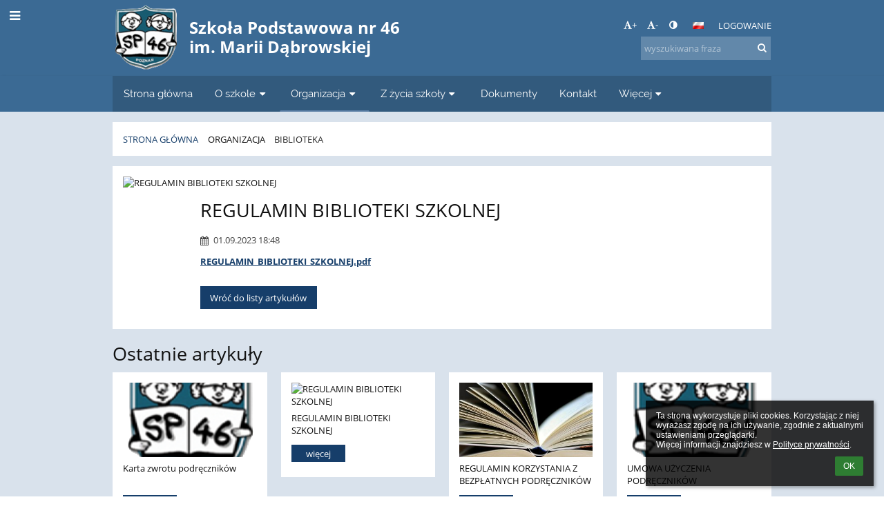

--- FILE ---
content_type: text/html; charset=utf-8
request_url: https://szkolapodstawowanr46poznan.edupage.org/a/biblioteka?eqa=YmlkPWJsb2cyJndpZD1ibG9nMl9CbG9nXzEmYWlkX2Jsb2cyX0Jsb2dfMT01
body_size: 10841
content:
<!DOCTYPE html>		
			<!--[if lte IE 8]>              <html class="ie8 no-js" lang="pl">     <![endif]-->
			<!--[if IE 9]>					<html class="ie9 no-js" lang="pl">     <![endif]-->
			<!--[if (gt IE 9)|!(IE)]><!-->	<html class="not-ie no-js " lang="pl">  <!--<![endif]-->
			<head>				
						<meta http-equiv="content-type" content="text/html; charset=utf-8">
		<link rel="alternate" type="application/rss+xml" title="RSS" href="/rss/news">
		<link rel="shortcut icon" href="/global/pics/favicon.ico">
		<title>Biblioteka | Szkoła Podstawowa nr 46 im. Marii Dąbrowskiej w Poznań, ul. Inowrocławska 19</title>		
										
				<!-- @edupage67  szkolapodstawowanr46poznan-->
				
				<link rel="stylesheet" href="/global/pics/css/font-awesome.min.css?v=2e1ba4">
				<link rel="stylesheet" type="text/css" href="/global/pics/css/jquery-ui-1.12.1.css?v=77ad17" />
				<link rel="stylesheet" type="text/css" href="/global/pics/css/edupageDefault.css?v=58f8af"/>	
											
				<script type="text/javascript" src="/global/pics/js/jquery/jquery-3.7.1.min.js?v=20130325"></script>							
			<script type="text/javascript" src="/global/pics/js/jquery/jquery-migrate-3.5.0.min.js?v=20130325"></script>
							<script type="text/javascript" src="/global/pics/js/jquery/jquery-ui-1.12.1.min.js"></script>					<script type="text/javascript" src="/langs/pics/js/lang_pl.js?v=1a1e28"></script>
					
				<script src="/global/pics/js/edubarUtils.js?v=af3be9" type="text/javascript"></script>	
										
						<meta name="viewport" content="width=device-width" />
		<meta name="referrer" content="origin">
		<link rel="stylesheet" href="/skin/pics/css/layoutDefault.css?v=c791e6"><link rel="stylesheet" href="/elearn/pics/skin/css/blog2.css?v=a8129d" id="cssFor_blog2"><link rel="stylesheet" href="/elearn/pics/skin/css/skin.css?v=5c10d1" id="cssFor_skin"><style type="text/css" id="mainCssStyle">
				</style>
		
		<script type="text/javascript" src="/skin/pics/js/skinResponsiveScripts.js?v=8a5495"></script><link href="/global/pics/gfonts/Open_Sans/font.css?v=609110" type="text/css" rel="stylesheet"/><link href="/global/pics/gfonts/Raleway/font.css?v=b889dc" type="text/css" rel="stylesheet"/><link href="/global/pics/gfonts/Roboto/font.css?v=b9f210" type="text/css" rel="stylesheet"/>		<style type="text/css">
			.g_skincolors .asc-dt th, .g_skincolors .asc-dt th a {
				background-color: #1b497d;
				color: #111111;
			}
			.g_skincolors .asc-dt table tr.rec:nth-child(even) {
				background-color: #ebf4ff;
				color: #111111;
			}
			
			.g_skincolors .asc-dt table tr.rec:nth-child(odd) {
				background-color: #d7e9ff;
				color: #111111;
			}
			.g_skincolors table.asc-timetable caption {
				color: #111111;
			}
		</style>
		<link rel="stylesheet" type="text/css" href="/global/pics/css/asc.css?dummy=409b18"><link rel="stylesheet" type="text/css" href="/agenda/pics/css/agenda.css?dummy=8c075d">		<script type="text/javascript">
		if (!String.prototype.includes) {
			document.write('<script type="text/javascript" src="/asc/pics/old-browser-polyfill.js?dummy=d6dcf3"><'+'/script>');
		}
		var ASC=ASC||{};ASC.req_props={"edupage":"szkolapodstawowanr46poznan","lang":"pl","school_name":"Szkoła Podstawowa nr 46 im. Marii Dąbrowskiej w Poznań, ul. Inowrocławska 19","school_country":"pl","school_state":"","schoolyear_turnover":"08-01","year_auto":2025,"year_auto_date":"2026-01-25",
"custom_turnover":[],"firstDayOfWeek":1,
"weekendDays":[0,
6],"timezone":"Europe/Warsaw","sort_name_col":"LSF",
"dtFormats":{"date":"dd.mm.yy","time":"24"},"jsmodulemode":"bundled","loggedUser":"",
"loggedUserRights":[]};ASC.bundle_v="fcdd35";ASC.edupage="szkolapodstawowanr46poznan";
ASC.server="edupage67";
ASC.school_name="Szkoła Podstawowa nr 46 im. Marii Dąbrowskiej w Poznań, ul. Inowrocławska 19";
ASC.lang="pl";
ASC.school_country="pl";
ASC.schoolyear_turnover="08-01";
ASC.sort_name_col="LSF";
ASC.browser="chrome";
ASC.gsechash="00000000";
ASC.firstDayOfWeek=1;
ASC.rtl=function(ltr, rtl){return ltr;};ASC.timezone_isWeekend_day=function(d) {switch(d){case 0:return true;case 6:return true;}return false;};ASC.timezone_firstDayOfWeek=function(){return 1;};		</script>		
					<script type="text/javascript" src="/global/pics/js/bundles/bundle_main.min.js?dummy=f7fed8"></script>
					<script type="text/javascript">
				$j.holdReady(true);
				ASC.requireAsync('/asc/edurequest.js').then(function(){$j.holdReady(false)});
			</script>
									
			</head>		
			<body id="docbody" class="   " data-isLoginSkin="0" data-m="blog/blog2">
			<div class="topDiv"><div class="edubarMainSkin nowmaxL"><div class="skgd composite sgmain" data-sgid="skin_main" id="skin_main"  data-templateid="skin" data-randid="skin_main-61975">			<ul class="skip-links">
									<li><a href="#skin_FixedHeader_1">Górne menu</a></li>
													<li><a href="#skin_PageContent_1">Zawartość</a></li>
													<li><a href="#skin_Login_1">Logowanie</a></li>
													<li><a href="#skin_LegalInfo_1">Stopka</a></li>
						
			</ul>
			<div class="skgd composite" data-sgid="skin_Div_1" id="skin_Div_1" ><div class="skgd composite" data-sgid="skin_Div_2" id="skin_Div_2" ><div class="skgd composite skgdContainer" data-sgid="skin_Container_1" id="skin_Container_1" ><section class="skgd composite skgdSection visualEdit inlineEditable sgsp" data-sgid="skin_Section_1" id="skin_Section_1" ><ul class="skgd composite fbox responsive" data-sgid="skin_BoxF_1" id="skin_BoxF_1" ><li style="flex:auto 1 1;"  class="compositeInner"><div class="skgd composite" data-sgid="skin_Div_3" id="skin_Div_3" ><a class="skgd composite ihoverable" data-sgid="skin_Link_1" id="skin_Link_1"  href="/"><ul class="skgd composite fbox responsive" data-sgid="skin_BoxF_2" id="skin_BoxF_2" ><li style="flex:auto 0 0;"  class="compositeInner"><img class="skgd skgdLogoImg" data-sgid="skin_Logo_1" id="skin_Logo_1"  src="//cloud-6.edupage.org/cloud?z%3AEbZ8slDe0GkJQ750xttij2aWEdEs%2FXY6N%2FrPF2MOJ27RcWeSslQtIw%2FUSe374wyCii4DDG2%2BlETHbHgQ8HV2BDjnhROMO19OFTmttG3ZHQLe57IS4QM2nZSMMHmo8rxf" alt="Strona domowa" onerror="this.style.display='none'"></li><li style="flex:auto 1 1;"  class="compositeInner"><div class="skgd composite" data-sgid="skin_Div_4" id="skin_Div_4" ><span class="skgd skgdLogoText" data-sgid="skin_LogoText_1" id="skin_LogoText_1" ><span style="font-size:100%;line-height: 120%;display:inline-block;">Szkoła Podstawowa nr 46 <br />
im. Marii Dąbrowskiej</span></span></div></li></ul></a></div></li><li style="flex:200px  1 1;"  class="compositeInner"><div class="skgd composite" data-sgid="skin_Div_5" id="skin_Div_5" ><div class="skgd composite" data-sgid="skin_Div_6" id="skin_Div_6" ><div class="skgd skgdLangChooser" data-sgid="skin_LangChooser_1" id="skin_LangChooser_1" >		
			<a title="Wybór języka: Polski (Polish)" class="selectedLang langChooserMenuBtn" role="button" tabindex="0" data-langs="[{&quot;id&quot;:&quot;pl&quot;,&quot;name&quot;:&quot;Polski (Polish)&quot;,&quot;icon&quot;:&quot;\/langs\/pics\/pl.gif?v=3&quot;,&quot;url&quot;:&quot;\/?lang=pl&quot;},{&quot;id&quot;:&quot;en&quot;,&quot;name&quot;:&quot;English&quot;,&quot;icon&quot;:&quot;\/langs\/pics\/en.gif?v=3&quot;,&quot;url&quot;:&quot;\/?lang=en&quot;},{&quot;id&quot;:&quot;de&quot;,&quot;name&quot;:&quot;Deutsch&quot;,&quot;icon&quot;:&quot;\/langs\/pics\/de.gif?v=3&quot;,&quot;url&quot;:&quot;\/?lang=de&quot;},{&quot;id&quot;:&quot;es&quot;,&quot;name&quot;:&quot;Spanish&quot;,&quot;icon&quot;:&quot;\/langs\/pics\/es.gif?v=3&quot;,&quot;url&quot;:&quot;\/?lang=es&quot;}]">
				<span style="background: url('//static.edupage.org/langs/pics/flags.png?v=830941') -48px -100px no-repeat;">
				</span>
				<span class="skgd-eyes-hidden">Polski (Polish)</span>
			</a>
							<div class="skgdMainFontSizes">
					<a class="skgdChangeFontSize" data-change="1" title="Zwiększ rozmiar tekstu" tabindex="0" role="button"><i class="fa  fa-font" aria-label="Zwiększ rozmiar tekstu"></i>+</a>
					<a class="skgdChangeFontSize" data-change="-1" title="Zmniejsz rozmiar tekstu" tabindex="0" role="button"><i class="fa  fa-font" aria-label="Zmniejsz rozmiar tekstu"></i>-</a>

					<a class="skgdChangeFontSize" data-change="contrast" title="Zwiększenie kontrastu" tabindex="0" role="button"><i class="fa fa-adjust" aria-label="Zwiększenie kontrastu"></i></a>
				</div>
				</div><a class="skgd composite ihoverable" data-sgid="skin_Link_2" id="skin_Link_2"  href="/login/">Logowanie</a></div><div class="skgd skgdSearchbox" data-sgid="skin_Searchbox_1" id="skin_Searchbox_1" >		<form action="//szkolapodstawowanr46poznan.edupage.org/search/" method="get">
			<input type="text" name="q" value="" class="skgdSearchInput" placeholder="wyszukiwana fraza" title="wyszukiwana fraza" aria-label="wyszukiwana fraza"><button type="submit" class="skgdSearchButton" title="Szukaj"><i class="fa fa-fw fa-search" aria-label="Szukaj"></i></button>
				<input type="hidden" name="cx" value="007363575946410195037:6gnn9e1l7ae">
    <input type="hidden" name="cof" value="FORID:11">
    		</form>
		</div></div></li></ul></section></div></div><ul class="skgd composite" data-sgid="skin_BoxV_1" id="skin_BoxV_1" ><li class="compositeInner"><header class="skgd composite skgdFixedHeader fixedRight" data-sgid="skin_FixedHeader_1" id="skin_FixedHeader_1" ><div class="skgd composite skgdContainer" data-sgid="skin_Container_2" id="skin_Container_2" ><section class="skgd composite skgdSection visualEdit inlineEditable sgsp" data-sgid="skin_Section_2" id="skin_Section_2" ><div class="skgd composite" data-sgid="skin_Div_7" id="skin_Div_7" ><a class="skgd composite ihoverable" data-sgid="skin_Link_3" id="skin_Link_3"  href="/"><ul class="skgd composite fbox responsive" data-sgid="skin_BoxF_3" id="skin_BoxF_3" ><li style="flex:auto 0 0;"  class="compositeInner"><img class="skgd skgdLogoImg" data-sgid="skin_Logo_2" id="skin_Logo_2"  src="//cloud-6.edupage.org/cloud?z%3AEbZ8slDe0GkJQ750xttij2aWEdEs%2FXY6N%2FrPF2MOJ27RcWeSslQtIw%2FUSe374wyCii4DDG2%2BlETHbHgQ8HV2BDjnhROMO19OFTmttG3ZHQLe57IS4QM2nZSMMHmo8rxf" alt="Strona domowa" onerror="this.style.display='none'"></li><li style="flex:auto 1 1;"  class="compositeInner"><div class="skgd composite" data-sgid="skin_Div_8" id="skin_Div_8" ><span class="skgd skgdLogoText" data-sgid="skin_LogoText_2" id="skin_LogoText_2" ><span style="font-size:100%;line-height: 120%;display:inline-block;">Szkoła Podstawowa nr 46 <br />
im. Marii Dąbrowskiej</span></span></div></li></ul></a></div><nav class="skgd menub horizontal side-menu-left" data-sgid="skin_MenuB_1" id="skin_MenuB_1" ><div class="skgdMiniMenu"><ul class="level0"><li class="skgdMenuItem skgdTopMenuItem skgdMiniMenuItem"><a class="skgdMenuItemLink skgdMiniMenuLink" aria-label="Pokaż menu" role="button" title="Pokaż menu" tabindex="0"><i class="fa fa-bars fa-fw" aria-hidden="true"></i></a></li></ul></div><a class="skgdSideMenuOpenBtn" aria-label="Pokaż menu" title="Pokaż menu" tabindex="0"  role="button"><i class="fa fa-bars fa-fw" aria-hidden="true"></i></a><ul class="level0 skgdFullMenu"><li class="skgdMenuItem skgdTopMenuItem"><a class="skgdMenuItemLink"  tabindex="0" role="button" href="/?">Strona główna</a></li><li class="skgdMenuItem skgdTopMenuItem hasSubmenu"><a class="skgdMenuItemLink"  tabindex="0" role="button" aria-expanded="false" aria-controls="skin_MenuB_1_sm1" >O szkole<i class="fa fa-caret-down fa-fw" aria-label="This item has submenu" role="img"></i></a><div class="skgdSubmenuDiv skgdSubmenuDiv2" id="skin_MenuB_1_sm1"><div class="submenuContent withImage modCount6"><ul class="level1 modCount6"><li class="skgdSubmenuItem"><a class="skgdSubmenuItemLink withIcon" href="/a/historia-szkoly"><i class="fa fa-caret-right fa-fw" aria-hidden="true" role="img"></i><span class="fn">Historia szkoły</span></a></li><li class="skgdSubmenuItem"><a class="skgdSubmenuItemLink withIcon" href="/a/patron-szkoly"><i class="fa fa-caret-right fa-fw" aria-hidden="true" role="img"></i><span class="fn">Patron szkoły</span></a></li><li class="skgdSubmenuItem"><a class="skgdSubmenuItemLink withIcon" href="/teachers/"><i class="fa fa-caret-right fa-fw" aria-hidden="true" role="img"></i><span class="fn">Nauczyciele</span></a></li><li class="skgdSubmenuItem"><a class="skgdSubmenuItemLink withIcon" href="/a/samorzad-uczniowski-1"><i class="fa fa-caret-right fa-fw" aria-hidden="true" role="img"></i><span class="fn">Samorząd Uczniowski</span></a></li><li class="skgdSubmenuItem"><a class="skgdSubmenuItemLink withIcon" href="/a/pedagog-i-psycholog"><i class="fa fa-caret-right fa-fw" aria-hidden="true" role="img"></i><span class="fn">Pedagog i psycholog</span></a></li><li class="skgdSubmenuItem"><a class="skgdSubmenuItemLink withIcon" href="/a/rada-rodzicow"><i class="fa fa-caret-right fa-fw" aria-hidden="true" role="img"></i><span class="fn">Rada rodziców </span></a></li></ul></div><div class="submenuImage"><img src="/global/pics/skins/slide1900/thumbs/fill320x320trslide1.jpg" alt="" aria-hidden="true"></div><div style="clear:both"></div></div></li><li class="skgdMenuItem skgdTopMenuItem selected hasSubmenu"><a class="skgdMenuItemLink"  tabindex="0" role="button" aria-expanded="false" aria-controls="skin_MenuB_1_sm2" >Organizacja<i class="fa fa-caret-down fa-fw" aria-label="This item has submenu" role="img"></i></a><div class="skgdSubmenuDiv skgdSubmenuDiv2" id="skin_MenuB_1_sm2"><div class="submenuContent withImage modCount5"><ul class="level1 modCount5"><li class="skgdSubmenuItem selected"><a class="skgdSubmenuItemLink withIcon" href="/a/biblioteka"><i class="fa fa-caret-right fa-fw" aria-hidden="true" role="img"></i><span class="fn">Biblioteka</span></a></li><li class="skgdSubmenuItem"><a class="skgdSubmenuItemLink withIcon" href="/a/swietlica"><i class="fa fa-caret-right fa-fw" aria-hidden="true" role="img"></i><span class="fn">Świetlica</span></a></li><li class="skgdSubmenuItem"><a class="skgdSubmenuItemLink withIcon" href="/a/pielegniarka"><i class="fa fa-caret-right fa-fw" aria-hidden="true" role="img"></i><span class="fn">Pielęgniarka</span></a></li><li class="skgdSubmenuItem"><a class="skgdSubmenuItemLink withIcon" href="https://serwis.pyszoty.pl/" target="_blank"><i class="fa fa-caret-right fa-fw" aria-hidden="true" role="img"></i><span class="fn">Stołówka</span></a></li><li class="skgdSubmenuItem"><a class="skgdSubmenuItemLink withIcon" href="/a/sekretariat-wzory-dokumentow"><i class="fa fa-caret-right fa-fw" aria-hidden="true" role="img"></i><span class="fn">Sekretariat (wzory dokumentów)</span></a></li></ul></div><div class="submenuImage"><img src="/global/pics/skins/slide1900/thumbs/fill320x320trslide22.jpg" alt="" aria-hidden="true"></div><div style="clear:both"></div></div></li><li class="skgdMenuItem skgdTopMenuItem hasSubmenu"><a class="skgdMenuItemLink"  tabindex="0" role="button" aria-expanded="false" aria-controls="skin_MenuB_1_sm3" >Z życia szkoły<i class="fa fa-caret-down fa-fw" aria-label="This item has submenu" role="img"></i></a><div class="skgdSubmenuDiv skgdSubmenuDiv2" id="skin_MenuB_1_sm3"><div class="submenuContent withImage modCount8"><ul class="level1 modCount8"><li class="skgdSubmenuItem"><a class="skgdSubmenuItemLink withIcon" href="/a/projekty"><i class="fa fa-caret-right fa-fw" aria-hidden="true" role="img"></i><span class="fn">Projekty</span></a></li><li class="skgdSubmenuItem"><a class="skgdSubmenuItemLink withIcon" href="/kruzky/"><i class="fa fa-caret-right fa-fw" aria-hidden="true" role="img"></i><span class="fn">Zajęcia pozalekcyjne</span></a></li><li class="skgdSubmenuItem"><a class="skgdSubmenuItemLink withIcon" href="/forms/"><i class="fa fa-caret-right fa-fw" aria-hidden="true" role="img"></i><span class="fn">Oddziały (klasy)</span></a></li><li class="skgdSubmenuItem"><a class="skgdSubmenuItemLink withIcon" href="/a/wolontariat"><i class="fa fa-caret-right fa-fw" aria-hidden="true" role="img"></i><span class="fn">Wolontariat</span></a></li><li class="skgdSubmenuItem"><a class="skgdSubmenuItemLink withIcon" href="/a/podreczniki-1"><i class="fa fa-caret-right fa-fw" aria-hidden="true" role="img"></i><span class="fn">Podręczniki</span></a></li><li class="skgdSubmenuItem"><a class="skgdSubmenuItemLink withIcon" href="/a/egzamin-osmoklasisty"><i class="fa fa-caret-right fa-fw" aria-hidden="true" role="img"></i><span class="fn">Egzamin ósmoklasisty</span></a></li><li class="skgdSubmenuItem"><a class="skgdSubmenuItemLink withIcon" href="/a/godziny-dyrektorskie-1"><i class="fa fa-caret-right fa-fw" aria-hidden="true" role="img"></i><span class="fn">Godziny dyrektorskie</span></a></li><li class="skgdSubmenuItem"><a class="skgdSubmenuItemLink withIcon" href="/a/doradztwo-zawodowe"><i class="fa fa-caret-right fa-fw" aria-hidden="true" role="img"></i><span class="fn">Doradztwo zawodowe</span></a></li></ul></div><div class="submenuImage"><img src="/global/pics/skins/slide1900/thumbs/fill320x320trslide19.jpg" alt="" aria-hidden="true"></div><div style="clear:both"></div></div></li><li class="skgdMenuItem skgdTopMenuItem"><a class="skgdMenuItemLink"  tabindex="0" role="button" href="/a/dokumenty-1">Dokumenty </a></li><li class="skgdMenuItem skgdTopMenuItem"><a class="skgdMenuItemLink"  tabindex="0" role="button" href="/contact/">Kontakt</a></li><li class="skgdMenuItem skgdTopMenuItem hasSubmenu"><a class="skgdMenuItemLink"  tabindex="0" role="button" aria-expanded="false" aria-controls="skin_MenuB_1_sm6" >Więcej<i class="fa fa-caret-down fa-fw" aria-label="This item has submenu" role="img"></i></a><div class="skgdSubmenuDiv skgdSubmenuDiv2" id="skin_MenuB_1_sm6"><div class="submenuContent withImage modCount2"><ul class="level1 modCount2"><li class="skgdSubmenuItem"><a class="skgdSubmenuItemLink skgdSubmenuTitle " role="button"><span class="fn">RODO</span></a><ul class="level2 modCount2"><li class="skgdSubmenuItem"><a class="skgdSubmenuItemLink withIcon" href="/a/inspektor-ochrony-danych"><i class="fa fa-caret-right fa-fw" aria-hidden="true" role="img"></i><span class="fn">Inspektor Ochrony Danych</span></a></li><li class="skgdSubmenuItem"><a class="skgdSubmenuItemLink withIcon" href="/a/klauzule-informacyjne"><i class="fa fa-caret-right fa-fw" aria-hidden="true" role="img"></i><span class="fn">Klauzule informacyjne</span></a></li></ul></li><li class="skgdSubmenuItem"><a class="skgdSubmenuItemLink skgdSubmenuTitle " role="button"><span class="fn">Nabór </span></a></li></ul></div><div class="submenuImage"><img src="/global/pics/skins/slide/thumbs/fill320x320trslide101.jpg" alt="" aria-hidden="true"></div><div style="clear:both"></div></div></li></ul>		<script type="text/javascript">
			$j('#skin_MenuB_1').responsiveMenuSkinGadget({"editable":false});
		</script></nav></section></div></header></li></ul></div><div class="skgd composite" data-sgid="skin_Div_9" id="skin_Div_9" ><div class="skgd composite skgdContainer" data-sgid="skin_Container_3" id="skin_Container_3" ><header class="skgd composite skgdModHeader" data-sgid="skin_ModuleHeader_1" id="skin_ModuleHeader_1" ><section class="skgd composite skgdSection visualEdit inlineEditable sgsp" data-sgid="skin_Section_3" id="skin_Section_3" ><div class="skgd composite skgdSkb skb_skin0" data-sgid="skin_StyledBox_1" id="skin_StyledBox_1" ><ul class="skgd composite skgdList responsive skgdBreadcrumb" data-sgid="skin_Breadcrumb_1" id="skin_Breadcrumb_1" ><li class="skgd skgdli-skin_ListItem_1-skin_ListItem_1 composite skgdLi" data-sgid="skin_ListItem_1-88b3725cb8a379757bf303f2ab477f0fa56905b8" id="skin_ListItem_1-88b3725cb8a379757bf303f2ab477f0fa56905b8"  data-listItemId="home0"><a class="skgd skgdli-skin_ListItem_1-skin_Link_4 composite ihoverable" data-sgid="skin_Link_4-88b3725cb8a379757bf303f2ab477f0fa56905b8" id="skin_Link_4-88b3725cb8a379757bf303f2ab477f0fa56905b8"  href="/?">Strona główna</a></li><li class="skgd skgdli-skin_ListItem_2-skin_ListItem_2 composite skgdLi" data-sgid="skin_ListItem_2-3024fe36afc91d25f1db4032577e9de276614c62" id="skin_ListItem_2-3024fe36afc91d25f1db4032577e9de276614c62"  data-listItemId="sep1"><div class="skgd skgdli-skin_ListItem_2-skin_Text_1" data-sgid="skin_Text_1-3024fe36afc91d25f1db4032577e9de276614c62" id="skin_Text_1-3024fe36afc91d25f1db4032577e9de276614c62" >
</div></li><li class="skgd skgdli-skin_ListItem_1-skin_ListItem_1 composite skgdLi" data-sgid="skin_ListItem_1-45463388e840fb566e2ed23087030d2d71e309ae" id="skin_ListItem_1-45463388e840fb566e2ed23087030d2d71e309ae"  data-listItemId="submenu51"><span class="skgd skgdli-skin_ListItem_1-skin_Link_4 composite ihoverable emptyLink" data-sgid="skin_Link_4-45463388e840fb566e2ed23087030d2d71e309ae" id="skin_Link_4-45463388e840fb566e2ed23087030d2d71e309ae" >Organizacja</span></li><li class="skgd skgdli-skin_ListItem_2-skin_ListItem_2 composite skgdLi" data-sgid="skin_ListItem_2-89ca28cc4590ed6b0ee72c254fa9c724dad82c2d" id="skin_ListItem_2-89ca28cc4590ed6b0ee72c254fa9c724dad82c2d"  data-listItemId="sep2"><div class="skgd skgdli-skin_ListItem_2-skin_Text_1" data-sgid="skin_Text_1-89ca28cc4590ed6b0ee72c254fa9c724dad82c2d" id="skin_Text_1-89ca28cc4590ed6b0ee72c254fa9c724dad82c2d" >
</div></li><li class="skgd skgdli-skin_ListItem_1-skin_ListItem_1 composite skgdLi itemSelected" data-sgid="skin_ListItem_1-ef4e1423386a5d30a146ea914fff03fea9600050" id="skin_ListItem_1-ef4e1423386a5d30a146ea914fff03fea9600050"  data-listItemId="blog22"><a class="skgd skgdli-skin_ListItem_1-skin_Link_4 composite ihoverable" data-sgid="skin_Link_4-ef4e1423386a5d30a146ea914fff03fea9600050" id="skin_Link_4-ef4e1423386a5d30a146ea914fff03fea9600050"  href="/a/biblioteka">Biblioteka</a></li></ul></div></section></header><div class="skgd" data-sgid="skin_PageContent_1" id="skin_PageContent_1" ><main class="skgd composite sgmain maing sgspbe" data-sgid="blog2_main" id="blog2_main"  data-templateid="blog2" data-randid="blog2_main-28505"><h1 class="skgdMainHeading">Biblioteka</h1><section class="skgd composite skgdSubpageContent" data-sgid="blog2_SubpageContent_1" id="blog2_SubpageContent_1" ><ul class="skgd composite sgbox sgsp skgdSectionGroup skgdListH1 responsive" data-sgid="blog2_SectionGroup_1" id="blog2_SectionGroup_1" ><li class="compositeInner skgdListLi" style=""><section class="skgd composite skgdSection visualEdit inlineEditable sgsp" data-sgid="blog2_Section_1" id="blog2_Section_1" ><ul class="skgd composite skgdList static" data-sgid="blog2_Blog_1" id="blog2_Blog_1" ><li class="skgd skgdli-blog2_BlogArticle_1-blog2_BlogArticle_1 composite skgdLi blogArticle" data-sgid="blog2_BlogArticle_1" id="blog2_BlogArticle_1"  data-listItemId=""><div class="skgd skgdli-blog2_BlogArticle_1-blog2_StyledBox_1 composite skgdSkb skb_skin0" data-sgid="blog2_StyledBox_1" id="blog2_StyledBox_1" ><img class="skgd skgdli-blog2_BlogArticle_1-blog2_DFImage_1" data-sgid="blog2_DFImage_1" id="blog2_DFImage_1"  src="/global/pics/skins/slide1900/thumbs/fill1280x427trslide24.jpg" alt="REGULAMIN BIBLIOTEKI SZKOLNEJ"><ul class="skgd skgdli-blog2_BlogArticle_1-blog2_BoxV_1 composite" data-sgid="blog2_BoxV_1" id="blog2_BoxV_1" ><li class="compositeInner"><h2 class="skgd skgdli-blog2_BlogArticle_1-blog2_DFHeading_1" data-sgid="blog2_DFHeading_1" id="blog2_DFHeading_1" >REGULAMIN BIBLIOTEKI SZKOLNEJ</h2></li><li class="compositeInner"><div class="skgd skgdli-blog2_BlogArticle_1-blog2_Div_1 composite" data-sgid="blog2_Div_1" id="blog2_Div_1" ><i class="skgd skgdli-blog2_BlogArticle_1-blog2_Icon_1 fa fa-calendar" data-sgid="blog2_Icon_1" id="blog2_Icon_1"  aria-hidden="true"></i><span class="skgd skgdli-blog2_BlogArticle_1-blog2_DFText_1" data-sgid="blog2_DFText_1" id="blog2_DFText_1" >01.09.2023 18:48</span></div></li><li class="compositeInner"><div class="skgd skgdli-blog2_BlogArticle_1-blog2_Div_2 composite" data-sgid="blog2_Div_2" id="blog2_Div_2" ><div class="skgd skgdli-blog2_BlogArticle_1-blog2_DFHtml_1 plainText" data-sgid="blog2_DFHtml_1" id="blog2_DFHtml_1" ><a href="//cloud-2.edupage.org/cloud/REGULAMIN_BIBLIOTEKI_SZKOLNEJ.pdf?z%3A%2BX9DMmvaxxHQdLmnKoyuAXLtIXeSLrZrFpBhR8lqREAx4B7jSohjpmJFUy8F9rIn">REGULAMIN_BIBLIOTEKI_SZKOLNEJ.pdf</a></div></div></li><li class="compositeInner"><div class="skgd skgdli-blog2_BlogArticle_1-blog2_DFHtml_2 plainText" data-sgid="blog2_DFHtml_2" id="blog2_DFHtml_2" ></div></li><li class="compositeInner"><a class="skgd skgdli-blog2_BlogArticle_1-blog2_DFButton_1 skgdButton defaultButton" data-sgid="blog2_DFButton_1" id="blog2_DFButton_1"  href="/a/biblioteka?eqa=YmlkPWJsb2cyJndpZD1ibG9nMl9CbG9nXzE%3D">Wróć do listy artykułów</a></li></ul></div><ul class="skgd skgdli-blog2_BlogArticle_1-blog2_BoxV_2 composite" data-sgid="blog2_BoxV_2" id="blog2_BoxV_2" ><li class="compositeInner"><h2 class="skgd skgdli-blog2_BlogArticle_1-blog2_Heading_1 inlineEditable" data-sgid="blog2_Heading_1" id="blog2_Heading_1" >Ostatnie artykuły</h2></li><li class="compositeInner"><ul class="skgd skgdli-blog2_BlogArticle_1-blog2_BlogList_1 composite skgdList skgdListH skgdListCols4 responsive" data-sgid="blog2_BlogList_1" id="blog2_BlogList_1" ><li class="skgd skgdli-blog2_ListItem_1-blog2_ListItem_1 composite skgdLi" data-sgid="blog2_ListItem_1-fe5dbbcea5ce7e2988b8c69bcfdfde8904aabc1f" id="blog2_ListItem_1-fe5dbbcea5ce7e2988b8c69bcfdfde8904aabc1f"  data-listItemId="8"><div class="skgd skgdli-blog2_ListItem_1-blog2_StyledBox_2 composite skgdSkb skb_skin1" data-sgid="blog2_StyledBox_2-fe5dbbcea5ce7e2988b8c69bcfdfde8904aabc1f" id="blog2_StyledBox_2-fe5dbbcea5ce7e2988b8c69bcfdfde8904aabc1f" ><ul class="skgd skgdli-blog2_ListItem_1-blog2_BoxV_3 composite" data-sgid="blog2_BoxV_3-fe5dbbcea5ce7e2988b8c69bcfdfde8904aabc1f" id="blog2_BoxV_3-fe5dbbcea5ce7e2988b8c69bcfdfde8904aabc1f" ><li class="compositeInner"><img class="skgd skgdli-blog2_ListItem_1-blog2_DFImage_2" data-sgid="blog2_DFImage_2-fe5dbbcea5ce7e2988b8c69bcfdfde8904aabc1f" id="blog2_DFImage_2-fe5dbbcea5ce7e2988b8c69bcfdfde8904aabc1f"  src="//cloud-6.edupage.org/cloud?z%3AhhmEXgNWKsxYEjBxnnl9NX8nXI3yki2S1NAu7UcCNG0KRCDyAUmfn2VJGCkxtS3uTFtyhYIBVutWElNf%2B0SFzF10Od8C72J0qCkVcqomt7I%3D" alt="Karta zwrotu podręczników"></li><li class="compositeInner"><div class="skgd skgdli-blog2_ListItem_1-blog2_Div_3 composite" data-sgid="blog2_Div_3-fe5dbbcea5ce7e2988b8c69bcfdfde8904aabc1f" id="blog2_Div_3-fe5dbbcea5ce7e2988b8c69bcfdfde8904aabc1f" ><a class="skgd skgdli-blog2_ListItem_1-blog2_Link_1 composite ihoverable" data-sgid="blog2_Link_1-fe5dbbcea5ce7e2988b8c69bcfdfde8904aabc1f" id="blog2_Link_1-fe5dbbcea5ce7e2988b8c69bcfdfde8904aabc1f"  href="/a/biblioteka?eqa=YmlkPWJsb2cyJmFpZD04" title="Karta zwrotu podręczników">Karta zwrotu podręczników</a><a class="skgd skgdli-blog2_ListItem_1-blog2_DFButton_2 skgdButton defaultButton" data-sgid="blog2_DFButton_2-fe5dbbcea5ce7e2988b8c69bcfdfde8904aabc1f" id="blog2_DFButton_2-fe5dbbcea5ce7e2988b8c69bcfdfde8904aabc1f"  href="/a/biblioteka?eqa=YmlkPWJsb2cyJmFpZD04">więcej</a></div></li></ul></div></li><li class="skgd skgdli-blog2_ListItem_1-blog2_ListItem_1 composite skgdLi" data-sgid="blog2_ListItem_1-ac3478d69a3c81fa62e60f5c3696165a4e5e6ac4" id="blog2_ListItem_1-ac3478d69a3c81fa62e60f5c3696165a4e5e6ac4"  data-listItemId="5"><div class="skgd skgdli-blog2_ListItem_1-blog2_StyledBox_2 composite skgdSkb skb_skin1" data-sgid="blog2_StyledBox_2-ac3478d69a3c81fa62e60f5c3696165a4e5e6ac4" id="blog2_StyledBox_2-ac3478d69a3c81fa62e60f5c3696165a4e5e6ac4" ><ul class="skgd skgdli-blog2_ListItem_1-blog2_BoxV_3 composite" data-sgid="blog2_BoxV_3-ac3478d69a3c81fa62e60f5c3696165a4e5e6ac4" id="blog2_BoxV_3-ac3478d69a3c81fa62e60f5c3696165a4e5e6ac4" ><li class="compositeInner"><img class="skgd skgdli-blog2_ListItem_1-blog2_DFImage_2" data-sgid="blog2_DFImage_2-ac3478d69a3c81fa62e60f5c3696165a4e5e6ac4" id="blog2_DFImage_2-ac3478d69a3c81fa62e60f5c3696165a4e5e6ac4"  src="/global/pics/skins/slide1900/thumbs/fill320x180trslide24.jpg" alt="REGULAMIN BIBLIOTEKI SZKOLNEJ"></li><li class="compositeInner"><div class="skgd skgdli-blog2_ListItem_1-blog2_Div_3 composite" data-sgid="blog2_Div_3-ac3478d69a3c81fa62e60f5c3696165a4e5e6ac4" id="blog2_Div_3-ac3478d69a3c81fa62e60f5c3696165a4e5e6ac4" ><a class="skgd skgdli-blog2_ListItem_1-blog2_Link_1 composite ihoverable" data-sgid="blog2_Link_1-ac3478d69a3c81fa62e60f5c3696165a4e5e6ac4" id="blog2_Link_1-ac3478d69a3c81fa62e60f5c3696165a4e5e6ac4"  href="/a/biblioteka?eqa=YmlkPWJsb2cyJmFpZD01" title="REGULAMIN BIBLIOTEKI SZKOLNEJ">REGULAMIN BIBLIOTEKI SZKOLNEJ</a><a class="skgd skgdli-blog2_ListItem_1-blog2_DFButton_2 skgdButton defaultButton" data-sgid="blog2_DFButton_2-ac3478d69a3c81fa62e60f5c3696165a4e5e6ac4" id="blog2_DFButton_2-ac3478d69a3c81fa62e60f5c3696165a4e5e6ac4"  href="/a/biblioteka?eqa=YmlkPWJsb2cyJmFpZD01">więcej</a></div></li></ul></div></li><li class="skgd skgdli-blog2_ListItem_1-blog2_ListItem_1 composite skgdLi" data-sgid="blog2_ListItem_1-c1dfd96eea8cc2b62785275bca38ac261256e278" id="blog2_ListItem_1-c1dfd96eea8cc2b62785275bca38ac261256e278"  data-listItemId="6"><div class="skgd skgdli-blog2_ListItem_1-blog2_StyledBox_2 composite skgdSkb skb_skin1" data-sgid="blog2_StyledBox_2-c1dfd96eea8cc2b62785275bca38ac261256e278" id="blog2_StyledBox_2-c1dfd96eea8cc2b62785275bca38ac261256e278" ><ul class="skgd skgdli-blog2_ListItem_1-blog2_BoxV_3 composite" data-sgid="blog2_BoxV_3-c1dfd96eea8cc2b62785275bca38ac261256e278" id="blog2_BoxV_3-c1dfd96eea8cc2b62785275bca38ac261256e278" ><li class="compositeInner"><img class="skgd skgdli-blog2_ListItem_1-blog2_DFImage_2" data-sgid="blog2_DFImage_2-c1dfd96eea8cc2b62785275bca38ac261256e278" id="blog2_DFImage_2-c1dfd96eea8cc2b62785275bca38ac261256e278"  src="//cloud-9.edupage.org/cloud?z%3Am7WAyqNsuCTw6fg8DAkntMBOvldNpFItvmiocjIKgPFMlx1PHX%2Bwsnx3oQI0Kit2aJpMOcrmFa4XwOZdt2sjBScvuETSvmBpiHXy905d9ps%3D" alt="REGULAMIN KORZYSTANIA Z BEZPŁATNYCH  PODRĘCZNIKÓW"></li><li class="compositeInner"><div class="skgd skgdli-blog2_ListItem_1-blog2_Div_3 composite" data-sgid="blog2_Div_3-c1dfd96eea8cc2b62785275bca38ac261256e278" id="blog2_Div_3-c1dfd96eea8cc2b62785275bca38ac261256e278" ><a class="skgd skgdli-blog2_ListItem_1-blog2_Link_1 composite ihoverable" data-sgid="blog2_Link_1-c1dfd96eea8cc2b62785275bca38ac261256e278" id="blog2_Link_1-c1dfd96eea8cc2b62785275bca38ac261256e278"  href="/a/biblioteka?eqa=YmlkPWJsb2cyJmFpZD02" title="REGULAMIN KORZYSTANIA Z BEZPŁATNYCH  PODRĘCZNIKÓW">REGULAMIN KORZYSTANIA Z BEZPŁATNYCH  PODRĘCZNIKÓW</a><a class="skgd skgdli-blog2_ListItem_1-blog2_DFButton_2 skgdButton defaultButton" data-sgid="blog2_DFButton_2-c1dfd96eea8cc2b62785275bca38ac261256e278" id="blog2_DFButton_2-c1dfd96eea8cc2b62785275bca38ac261256e278"  href="/a/biblioteka?eqa=YmlkPWJsb2cyJmFpZD02">więcej</a></div></li></ul></div></li><li class="skgd skgdli-blog2_ListItem_1-blog2_ListItem_1 composite skgdLi" data-sgid="blog2_ListItem_1-902ba3cda1883801594b6e1b452790cc53948fda" id="blog2_ListItem_1-902ba3cda1883801594b6e1b452790cc53948fda"  data-listItemId="7"><div class="skgd skgdli-blog2_ListItem_1-blog2_StyledBox_2 composite skgdSkb skb_skin1" data-sgid="blog2_StyledBox_2-902ba3cda1883801594b6e1b452790cc53948fda" id="blog2_StyledBox_2-902ba3cda1883801594b6e1b452790cc53948fda" ><ul class="skgd skgdli-blog2_ListItem_1-blog2_BoxV_3 composite" data-sgid="blog2_BoxV_3-902ba3cda1883801594b6e1b452790cc53948fda" id="blog2_BoxV_3-902ba3cda1883801594b6e1b452790cc53948fda" ><li class="compositeInner"><img class="skgd skgdli-blog2_ListItem_1-blog2_DFImage_2" data-sgid="blog2_DFImage_2-902ba3cda1883801594b6e1b452790cc53948fda" id="blog2_DFImage_2-902ba3cda1883801594b6e1b452790cc53948fda"  src="//cloud-6.edupage.org/cloud?z%3AhhmEXgNWKsxYEjBxnnl9NX8nXI3yki2S1NAu7UcCNG0KRCDyAUmfn2VJGCkxtS3uTFtyhYIBVutWElNf%2B0SFzF10Od8C72J0qCkVcqomt7I%3D" alt="UMOWA UŻYCZENIA PODRĘCZNIKÓW"></li><li class="compositeInner"><div class="skgd skgdli-blog2_ListItem_1-blog2_Div_3 composite" data-sgid="blog2_Div_3-902ba3cda1883801594b6e1b452790cc53948fda" id="blog2_Div_3-902ba3cda1883801594b6e1b452790cc53948fda" ><a class="skgd skgdli-blog2_ListItem_1-blog2_Link_1 composite ihoverable" data-sgid="blog2_Link_1-902ba3cda1883801594b6e1b452790cc53948fda" id="blog2_Link_1-902ba3cda1883801594b6e1b452790cc53948fda"  href="/a/biblioteka?eqa=YmlkPWJsb2cyJmFpZD03" title="UMOWA UŻYCZENIA PODRĘCZNIKÓW">UMOWA UŻYCZENIA PODRĘCZNIKÓW</a><a class="skgd skgdli-blog2_ListItem_1-blog2_DFButton_2 skgdButton defaultButton" data-sgid="blog2_DFButton_2-902ba3cda1883801594b6e1b452790cc53948fda" id="blog2_DFButton_2-902ba3cda1883801594b6e1b452790cc53948fda"  href="/a/biblioteka?eqa=YmlkPWJsb2cyJmFpZD03">więcej</a></div></li></ul></div></li></ul></li></ul></li></ul></section></li></ul></section></main><script type="text/javascript">window.blogid = "blog2";</script>		<script type="text/javascript">			
			$j(document).ready(function($) {
				var accepted = localStorage.getItem('euCookieAccepted') || sessionStorage.getItem('euCookieAccepted');
				if (!accepted) {
					var s = '';
					s += '<div class="eu-cookie-panel" style="white-space:pre-wrap">';
						s += ls(7818);
						s += '<div style="text-align: right;margin-top: 10px;">';						
							s += '<a class="flat-button flat-button-greend eu-cookie-closeBtn" tabindex="0" role="button">'+lset(1573)+'</a>';
						s += '</div>';
					s += '</div>';
					var elem = $(s).prependTo($('body'));
					
					elem.find('.eu-cookie-closeBtn').click(function() {
						localStorage.setItem('euCookieAccepted','1');
						sessionStorage.setItem('euCookieAccepted','1');
						elem.fadeOut('fast',function() {
							elem.remove();
						});
					}).on('keypress', function(e) {
						if (e.which == 13) {
							$(this).click();
							return false;
						}
					})
				}
				
			});
		</script>
		</div></div></div><div class="skgd composite" data-sgid="skin_Div_10" id="skin_Div_10" ><div class="skgd composite skgdContainer" data-sgid="skin_Container_4" id="skin_Container_4" ><ul class="skgd composite sgbox sgsp skgdSectionGroup skgdListH skgdListHGap skgdListCols3 responsive" data-sgid="skin_SectionGroup_1" id="skin_SectionGroup_1" ><li class="compositeInner skgdListLi" style="padding-right:1em;padding-bottom:1em;"><section class="skgd composite skgdSection visualEdit inlineEditable sgsp" data-sgid="skin_Section_4" id="skin_Section_4" ><ul class="skgd composite" data-sgid="skin_BoxV_2" id="skin_BoxV_2" ><li class="compositeInner"><h3 class="skgd inlineEditable" data-sgid="skin_Heading_1" id="skin_Heading_1" >Linki</h3></li><li class="compositeInner"><ul class="skgd composite skgdList responsive skgd-fa-ul" data-sgid="skin_LegalInfo_1" id="skin_LegalInfo_1" ><li class="skgd skgdli-skin_ListItem_3-skin_ListItem_3 composite skgdLi skgd-fa-li fa-envelope" data-sgid="skin_ListItem_3-b6589fc6ab0dc82cf12099d1c2d40ab994e8410c" id="skin_ListItem_3-b6589fc6ab0dc82cf12099d1c2d40ab994e8410c"  data-listItemId="0"><a class="skgd skgdli-skin_ListItem_3-skin_Link_5 composite ihoverable" data-sgid="skin_Link_5-b6589fc6ab0dc82cf12099d1c2d40ab994e8410c" id="skin_Link_5-b6589fc6ab0dc82cf12099d1c2d40ab994e8410c"  href="mailto:spnr46@sp46.pl" title="Webmaster">Webmaster</a></li><li class="skgd skgdli-skin_ListItem_3-skin_ListItem_3 composite skgdLi skgd-fa-li fa-envelope" data-sgid="skin_ListItem_3-356a192b7913b04c54574d18c28d46e6395428ab" id="skin_ListItem_3-356a192b7913b04c54574d18c28d46e6395428ab"  data-listItemId="1"><a class="skgd skgdli-skin_ListItem_3-skin_Link_5 composite ihoverable" data-sgid="skin_Link_5-356a192b7913b04c54574d18c28d46e6395428ab" id="skin_Link_5-356a192b7913b04c54574d18c28d46e6395428ab"  href="mailto:spnr46@sp46.pl" title="Wsparcie techniczne">Wsparcie techniczne</a></li><li class="skgd skgdli-skin_ListItem_3-skin_ListItem_3 composite skgdLi skgd-fa-li fa-wheelchair" data-sgid="skin_ListItem_3-da4b9237bacccdf19c0760cab7aec4a8359010b0" id="skin_ListItem_3-da4b9237bacccdf19c0760cab7aec4a8359010b0"  data-listItemId="2"><a class="skgd skgdli-skin_ListItem_3-skin_Link_5 composite ihoverable" data-sgid="skin_Link_5-da4b9237bacccdf19c0760cab7aec4a8359010b0" id="skin_Link_5-da4b9237bacccdf19c0760cab7aec4a8359010b0"  href="/privacy/?eqa=cHJpc3R1cG5vc3Q9MQ%3D%3D" title="Deklaracja dostępności">Deklaracja dostępności</a></li><li class="skgd skgdli-skin_ListItem_3-skin_ListItem_3 composite skgdLi skgd-fa-li fa-legal" data-sgid="skin_ListItem_3-77de68daecd823babbb58edb1c8e14d7106e83bb" id="skin_ListItem_3-77de68daecd823babbb58edb1c8e14d7106e83bb"  data-listItemId="3"><a class="skgd skgdli-skin_ListItem_3-skin_Link_5 composite ihoverable" data-sgid="skin_Link_5-77de68daecd823babbb58edb1c8e14d7106e83bb" id="skin_Link_5-77de68daecd823babbb58edb1c8e14d7106e83bb"  href="/privacy/?eqa=cHJhdm5laW5mb3JtYWNpZT0x" title="Informacje prawne">Informacje prawne</a></li><li class="skgd skgdli-skin_ListItem_3-skin_ListItem_3 composite skgdLi skgd-fa-li fa-unlock" data-sgid="skin_ListItem_3-1b6453892473a467d07372d45eb05abc2031647a" id="skin_ListItem_3-1b6453892473a467d07372d45eb05abc2031647a"  data-listItemId="4"><a class="skgd skgdli-skin_ListItem_3-skin_Link_5 composite ihoverable" data-sgid="skin_Link_5-1b6453892473a467d07372d45eb05abc2031647a" id="skin_Link_5-1b6453892473a467d07372d45eb05abc2031647a"  href="/privacy/" title="Polityka prywatności">Polityka prywatności</a></li><li class="skgd skgdli-skin_ListItem_3-skin_ListItem_3 composite skgdLi skgd-fa-li fa-legal" data-sgid="skin_ListItem_3-ac3478d69a3c81fa62e60f5c3696165a4e5e6ac4" id="skin_ListItem_3-ac3478d69a3c81fa62e60f5c3696165a4e5e6ac4"  data-listItemId="5"><a class="skgd skgdli-skin_ListItem_3-skin_Link_5 composite ihoverable" data-sgid="skin_Link_5-ac3478d69a3c81fa62e60f5c3696165a4e5e6ac4" id="skin_Link_5-ac3478d69a3c81fa62e60f5c3696165a4e5e6ac4"  href="/privacy/?eqa=ZXBzbT1pbXByZXN1bQ%3D%3D" title="Metryczka">Metryczka</a></li><li class="skgd skgdli-skin_ListItem_3-skin_ListItem_3 composite skgdLi skgd-fa-li fa-sitemap" data-sgid="skin_ListItem_3-c1dfd96eea8cc2b62785275bca38ac261256e278" id="skin_ListItem_3-c1dfd96eea8cc2b62785275bca38ac261256e278"  data-listItemId="6"><a class="skgd skgdli-skin_ListItem_3-skin_Link_5 composite ihoverable" data-sgid="skin_Link_5-c1dfd96eea8cc2b62785275bca38ac261256e278" id="skin_Link_5-c1dfd96eea8cc2b62785275bca38ac261256e278"  href="/sitemap/" title="Mapa strony">Mapa strony</a></li></ul></li><li class="compositeInner"><ul class="skgd composite skgdList responsive skgd-fa-ul" data-sgid="skin_Links_1" id="skin_Links_1" ><li class="skgd skgdli-skin_ListItem_4-skin_ListItem_4 composite skgdLi skgd-fa-li fa-caret-right" data-sgid="skin_ListItem_4-b6589fc6ab0dc82cf12099d1c2d40ab994e8410c" id="skin_ListItem_4-b6589fc6ab0dc82cf12099d1c2d40ab994e8410c"  data-listItemId="0"><a class="skgd skgdli-skin_ListItem_4-skin_Link_6 composite ihoverable" data-sgid="skin_Link_6-b6589fc6ab0dc82cf12099d1c2d40ab994e8410c" id="skin_Link_6-b6589fc6ab0dc82cf12099d1c2d40ab994e8410c"  href="/about/" title="{#6947}">O nas</a></li><li class="skgd skgdli-skin_ListItem_4-skin_ListItem_4 composite skgdLi skgd-fa-li fa-caret-right" data-sgid="skin_ListItem_4-356a192b7913b04c54574d18c28d46e6395428ab" id="skin_ListItem_4-356a192b7913b04c54574d18c28d46e6395428ab"  data-listItemId="1"><a class="skgd skgdli-skin_ListItem_4-skin_Link_6 composite ihoverable" data-sgid="skin_Link_6-356a192b7913b04c54574d18c28d46e6395428ab" id="skin_Link_6-356a192b7913b04c54574d18c28d46e6395428ab"  href="/contact/" title="{#1082}">Kontakt</a></li><li class="skgd skgdli-skin_ListItem_4-skin_ListItem_4 composite skgdLi skgd-fa-li fa-caret-right" data-sgid="skin_ListItem_4-da4b9237bacccdf19c0760cab7aec4a8359010b0" id="skin_ListItem_4-da4b9237bacccdf19c0760cab7aec4a8359010b0"  data-listItemId="2"><a class="skgd skgdli-skin_ListItem_4-skin_Link_6 composite ihoverable" data-sgid="skin_Link_6-da4b9237bacccdf19c0760cab7aec4a8359010b0" id="skin_Link_6-da4b9237bacccdf19c0760cab7aec4a8359010b0"  href="/news/" title="{#1014}">Aktualności</a></li></ul></li></ul></section></li><li class="compositeInner skgdListLi" style="padding-right:1em;padding-bottom:1em;"><section class="skgd composite skgdSection visualEdit inlineEditable sgsp" data-sgid="skin_Section_5" id="skin_Section_5" ><ul class="skgd composite" data-sgid="skin_BoxV_3" id="skin_BoxV_3" ><li class="compositeInner"><h3 class="skgd inlineEditable" data-sgid="skin_Heading_2" id="skin_Heading_2" >Kontakty</h3></li><li class="compositeInner"><ul class="skgd composite skgdList responsive skgd-fa-ul contact" data-sgid="skin_Contact_1" id="skin_Contact_1" ><li class="skgd skgdli-skin_ListItem_5-skin_ListItem_5 composite skgdLi skgd-fa-li fa-building" data-sgid="skin_ListItem_5-73c2a2b94ffa6b0fabf50b64743576d836169779" id="skin_ListItem_5-73c2a2b94ffa6b0fabf50b64743576d836169779"  data-listItemId="school_name"><div class="skgd skgdli-skin_ListItem_5-skin_Text_2" data-sgid="skin_Text_2-73c2a2b94ffa6b0fabf50b64743576d836169779" id="skin_Text_2-73c2a2b94ffa6b0fabf50b64743576d836169779" >Szkoła Podstawowa nr 46 im. Marii Dąbrowskiej w Poznań, ul. Inowrocławska 19</div></li><li class="skgd skgdli-skin_ListItem_5-skin_ListItem_5 composite skgdLi skgd-fa-li fa-envelope" data-sgid="skin_ListItem_5-51e79300bff25fea298af62c43db95eabe2d34a8" id="skin_ListItem_5-51e79300bff25fea298af62c43db95eabe2d34a8"  data-listItemId="school_email"><div class="skgd skgdli-skin_ListItem_5-skin_Text_2" data-sgid="skin_Text_2-51e79300bff25fea298af62c43db95eabe2d34a8" id="skin_Text_2-51e79300bff25fea298af62c43db95eabe2d34a8" ><a href="mailto:spnr46@sp46.pl">spnr46@sp46.pl</a></div></li><li class="skgd skgdli-skin_ListItem_5-skin_ListItem_5 composite skgdLi skgd-fa-li fa-envelope" data-sgid="skin_ListItem_5-7b6ecec987a517dd65f650fb6f6b9311ba87008a" id="skin_ListItem_5-7b6ecec987a517dd65f650fb6f6b9311ba87008a"  data-listItemId="webmaster_email"><div class="skgd skgdli-skin_ListItem_5-skin_Text_2" data-sgid="skin_Text_2-7b6ecec987a517dd65f650fb6f6b9311ba87008a" id="skin_Text_2-7b6ecec987a517dd65f650fb6f6b9311ba87008a" ><a href="mailto:spnr46@sp46.pl">spnr46@sp46.pl</a></div></li><li class="skgd skgdli-skin_ListItem_5-skin_ListItem_5 composite skgdLi skgd-fa-li fa-phone" data-sgid="skin_ListItem_5-95d923b16b6d1672ccfb7659f685bc6b53054eae" id="skin_ListItem_5-95d923b16b6d1672ccfb7659f685bc6b53054eae"  data-listItemId="school_primary_phone"><div class="skgd skgdli-skin_ListItem_5-skin_Text_2" data-sgid="skin_Text_2-95d923b16b6d1672ccfb7659f685bc6b53054eae" id="skin_Text_2-95d923b16b6d1672ccfb7659f685bc6b53054eae" >618768520</div></li><li class="skgd skgdli-skin_ListItem_5-skin_ListItem_5 composite skgdLi skgd-fa-li fa-map-marker" data-sgid="skin_ListItem_5-cc3ccf6ce5e38d3ac967b813ac6598b068d11219" id="skin_ListItem_5-cc3ccf6ce5e38d3ac967b813ac6598b068d11219"  data-listItemId="school_address"><div class="skgd skgdli-skin_ListItem_5-skin_Text_2" data-sgid="skin_Text_2-cc3ccf6ce5e38d3ac967b813ac6598b068d11219" id="skin_Text_2-cc3ccf6ce5e38d3ac967b813ac6598b068d11219" >Inowrocławska 19<br />
61-044 Poznań<br />
Poland</div></li><li class="skgd skgdli-skin_ListItem_5-skin_ListItem_5 composite skgdLi skgd-fa-li fa-envelope" data-sgid="skin_ListItem_5-657394f6508facb11a366ede45d4bd8a0ffd330c" id="skin_ListItem_5-657394f6508facb11a366ede45d4bd8a0ffd330c"  data-listItemId="itcoordinator_email"><div class="skgd skgdli-skin_ListItem_5-skin_Text_2" data-sgid="skin_Text_2-657394f6508facb11a366ede45d4bd8a0ffd330c" id="skin_Text_2-657394f6508facb11a366ede45d4bd8a0ffd330c" ><a href="mailto:monika.nowotna-deptula@sp46.pl">monika.nowotna-deptula@sp46.pl</a></div></li><li class="skgd skgdli-skin_ListItem_5-skin_ListItem_5 composite skgdLi skgd-fa-li fa-info" data-sgid="skin_ListItem_5-123311e335628b37958675d8349a67bbf4c95399" id="skin_ListItem_5-123311e335628b37958675d8349a67bbf4c95399"  data-listItemId="customField0"><div class="skgd skgdli-skin_ListItem_5-skin_Text_2" data-sgid="skin_Text_2-123311e335628b37958675d8349a67bbf4c95399" id="skin_Text_2-123311e335628b37958675d8349a67bbf4c95399" >AE-PL-43757-91079-VRWEG-17</div></li><li class="skgd skgdli-skin_ListItem_5-skin_ListItem_5 composite skgdLi skgd-fa-li fa-info" data-sgid="skin_ListItem_5-42741f0fb55b4f6061894689f7c08f746cdf7465" id="skin_ListItem_5-42741f0fb55b4f6061894689f7c08f746cdf7465"  data-listItemId="customField1"><div class="skgd skgdli-skin_ListItem_5-skin_Text_2" data-sgid="skin_Text_2-42741f0fb55b4f6061894689f7c08f746cdf7465" id="skin_Text_2-42741f0fb55b4f6061894689f7c08f746cdf7465" >/SP46POZNAN/SkrytkaESP</div></li></ul></li></ul></section></li><li class="compositeInner skgdListLi" style="padding-right:1em;padding-bottom:1em;"><section class="skgd composite skgdSection visualEdit inlineEditable sgsp" data-sgid="skin_Section_6" id="skin_Section_6" ><ul class="skgd composite" data-sgid="skin_BoxV_4" id="skin_BoxV_4" ><li class="compositeInner"><h3 class="skgd inlineEditable" data-sgid="skin_Heading_3" id="skin_Heading_3" >Logowanie</h3></li><li class="compositeInner"><div class="skgd skgdLogin verticalForm" data-sgid="skin_Login_1" id="skin_Login_1" >
<form action="https://szkolapodstawowanr46poznan.edupage.org/login/edubarLogin.php" method="post">
			<input type="hidden" name="csrfauth" value="7be8b3554a37f859232c2c10b1b7e12e1229ca1635f25ecf7ac11b9e905e4c7db2745d27">
						<ul class="skgdFormList">
				<li>
					
					<span class="skgdFormLabel">
						<label for="skin_Login_1e1">Nazwa użytkownika:</label>
					</span><span class="skgdFormValue">
						<input id="skin_Login_1e1" class="skgdFormInput" type="text" name="username" value="">					
					</span>				
				</li>		
				
				<li>
					
					<span class="skgdFormLabel">
						<label for="skin_Login_1e2">Hasło:</label>
					</span><span class="skgdFormValue">
						<input id="skin_Login_1e2" class="skgdFormInput" type="password" name="password" value="">					
					</span>
					
				</li>
						
				<li>
					<span class="skgdFormLabel"></span><span class="skgdFormValue skgdSubmitRow">							
														
						<input type="submit" class="skgdFormSubmit" value="Zaloguj" style="vertical-align: middle;">		
					</span>	
				</li>		
				<li>
					<span class="skgdFormLabel"></span>					
					<span class="skgdFormValue skgdLostPasswordRow">
						<a class="lostPasswordBtn" role="button" style="cursor:pointer"  tabindex="0">Zapomniałem loginu lub hasła</a>
						
						
						
						
						
						
						
												
											
					</span>		
				</li>	
			</ul>	
		</form><script type="text/javascript">

$j(document).ready(function($) {		
	var elem = $('#skin_Login_1');		
	elem.find('.lostPasswordBtn').on('click',function() {
			
		barNewDialog({
			'source': '/portal/?cmd=LostPassword',
			'title': ls(1589)
		});
	}).on('keypress', function(e) {
		if (e.which == 13) {
			$(this).click();
		}
	});
	
		
		elem.find('.ssoLoginBtn').on('click',function() {
			window.location = barEncLink('/login/?cmd=oauthLogin&a='+($(this).attr('data-a')||""));			
		}).on('keypress', function(e) {
			if (e.which == 13) {
				$(this).click();
			}
		});
	});
</script></div></li></ul></section></li></ul></div></div><div class="skgd composite" data-sgid="skin_Div_11" id="skin_Div_11" ><div class="skgd composite skgdContainer" data-sgid="skin_Container_5" id="skin_Container_5" ><ul class="skgd composite hbox responsive valign-top" data-sgid="skin_BoxH_1" id="skin_BoxH_1" ><li style="width:50.00%;"  class="compositeInner"><div class="skgd" data-sgid="skin_BlindFriendly_1" id="skin_BlindFriendly_1" ><a href="/a/biblioteka?blindFriendly=1" style="color:inherit">
			<i class="fa fa-blind" aria-hidden="true"></i> 
							Wersja dla słabowidzących					</a>
		
		<a class="skgdChangeFontSize" data-change="1" title="Zwiększ rozmiar tekstu" tabindex="0" role="button" aria-label="Zwiększ rozmiar tekstu"><i class="fa fa-fw fa-font" aria-hidden="true"></i>+</a>
		<a class="skgdChangeFontSize" data-change="-1" title="Zmniejsz rozmiar tekstu" tabindex="0" role="button" aria-label="Zmniejsz rozmiar tekstu"><i class="fa fa-fw fa-font" aria-hidden="true"></i>-</a>
		<a class="skgdChangeFontSize" data-change="contrast" title="Zwiększenie kontrastu" tabindex="0" role="button" aria-label="Zwiększenie kontrastu"><i class="fa fa-adjust"></i></a></div></li><li style="width:50.00%;"  class="compositeInner"><div class="skgd plainText" data-sgid="skin_Html_1" id="skin_Html_1" ><p>Powered by <a data-cke-saved-href="https://www.edupage.org" href="https://www.edupage.org" target="_blank">aSc EduPage</a></p></div></li></ul></div></div></div></div></div>			
			</body>
			</html>
			

--- FILE ---
content_type: text/css
request_url: https://szkolapodstawowanr46poznan.edupage.org/elearn/pics/skin/css/blog2.css?v=a8129d
body_size: 492
content:
#docbody .edubarMainSkin .skgd .skgdli-blog2_BlogArticle_1-blog2_StyledBox_1  {padding-top:15px;padding-right:15px;padding-bottom:15px;padding-left:15px;background-color:#ffffff;}#docbody .edubarMainSkin .skgd .skgdli-blog2_BlogArticle_1-blog2_StyledBox_1 h3  {font-weight:bold;text-transform:uppercase;font-size:1.1em;}#docbody .edubarMainSkin .skgd .skgdli-blog2_BlogArticle_1-blog2_StyledBox_1 h4  {font-weight:bold;font-size:1.1em;}#docbody .edubarMainSkin .skgd .skgdli-blog2_BlogArticle_1-blog2_StyledBox_1 h1:before {content:' ';}#docbody .edubarMainSkin .skgd .skgdli-blog2_BlogArticle_1-blog2_StyledBox_1 h2:before {content:' ';}#docbody .edubarMainSkin .skgd .skgdli-blog2_BlogArticle_1-blog2_StyledBox_1 h3:before {content:' ';}#docbody .edubarMainSkin .skgd .skgdli-blog2_BlogArticle_1-blog2_StyledBox_1:before {content:' ';}#docbody .edubarMainSkin .skgd .skgdli-blog2_BlogArticle_1-blog2_StyledBox_1:after {content:' ';}#docbody .edubarMainSkin .skgd .skgdli-blog2_BlogArticle_1-blog2_DFImage_1  {width:100%;}#docbody .edubarMainSkin .skgd .skgdli-blog2_BlogArticle_1-blog2_BoxV_1  {margin-top:15px;max-width:700px;}#docbody .edubarMainSkin .skgd .skgdli-blog2_BlogArticle_1-blog2_Div_1  {margin-top:15px;opacity:0.8;}#docbody .edubarMainSkin .skgd .skgdli-blog2_BlogArticle_1-blog2_Icon_1  {padding-top:0.25em;vertical-align:middle;}#docbody .edubarMainSkin .skgd .skgdli-blog2_BlogArticle_1-blog2_DFText_1  {vertical-align:middle;padding-left:0.5em;}#docbody .edubarMainSkin .skgd .skgdli-blog2_BlogArticle_1-blog2_DFHtml_1  {font-weight:bold;margin-top:1em;margin-bottom:1em;}#docbody .edubarMainSkin .skgd .skgdli-blog2_BlogArticle_1-blog2_DFButton_1  {margin-left:0px;margin-right:0px;margin-top:1em;margin-bottom:1em;}#docbody .edubarMainSkin .skgd .skgdli-blog2_BlogArticle_1-blog2_Heading_1  {margin-top:20px;margin-bottom:0px;}#docbody .edubarMainSkin .skgd .skgdli-blog2_BlogArticle_1-blog2_BlogList_1  {margin-left:-10px;margin-right:-10px;}#docbody .edubarMainSkin.wmaxL1  .skgd  .skgdli-blog2_ListItem_1-blog2_ListItem_1  {margin-top:0px;margin-right:0px;margin-bottom:0px;margin-left:0px;padding-top:10px;padding-right:10px;padding-bottom:10px;padding-left:10px;}#docbody .edubarMainSkin .skgd .skgdli-blog2_ListItem_1-blog2_ListItem_1  {padding-top:10px;padding-right:10px;padding-bottom:10px;padding-left:10px;}#docbody .edubarMainSkin .skgd .skgdli-blog2_ListItem_1-blog2_StyledBox_2  {padding-top:15px;padding-right:15px;padding-bottom:15px;padding-left:15px;background-color:#ffffff;}#docbody .edubarMainSkin .skgd .skgdli-blog2_ListItem_1-blog2_StyledBox_2 h1:before {content:' ';}#docbody .edubarMainSkin .skgd .skgdli-blog2_ListItem_1-blog2_StyledBox_2 h2:before {content:' ';}#docbody .edubarMainSkin .skgd .skgdli-blog2_ListItem_1-blog2_StyledBox_2 h3:before {content:' ';}#docbody .edubarMainSkin .skgd .skgdli-blog2_ListItem_1-blog2_StyledBox_2:before {content:' ';}#docbody .edubarMainSkin .skgd .skgdli-blog2_ListItem_1-blog2_StyledBox_2:after {content:' ';}#docbody .edubarMainSkin .skgd .skgdli-blog2_ListItem_1-blog2_DFImage_2  {width:100%;max-width:250px;}#docbody .edubarMainSkin .skgd .skgdli-blog2_ListItem_1-blog2_Div_3  {border-left-style:none;padding-top:0.5em;padding-bottom:0.5em;}#docbody .edubarMainSkin .skgd .skgdli-blog2_ListItem_1-blog2_Link_1  {color:inherit;height:2.6em;overflow:hidden;}#docbody .edubarMainSkin .skgd .skgdli-blog2_ListItem_1-blog2_DFButton_2  {padding-left:1.5em;padding-right:1.5em;padding-top:0.2em;padding-bottom:0.2em;margin-left:0px;margin-right:0px;margin-top:1em;}#docbody .edubarMainSkin .skgd .skgdli-blog2_ListItem_2-blog2_ListItem_2  {margin-bottom:15px;}#docbody .edubarMainSkin .skgd .skgdli-blog2_ListItem_2-blog2_StyledBox_3  {padding-top:15px;padding-right:15px;padding-bottom:15px;padding-left:15px;background-color:#ffffff;}#docbody .edubarMainSkin .skgd .skgdli-blog2_ListItem_2-blog2_StyledBox_3 h1:before {content:' ';}#docbody .edubarMainSkin .skgd .skgdli-blog2_ListItem_2-blog2_StyledBox_3 h2:before {content:' ';}#docbody .edubarMainSkin .skgd .skgdli-blog2_ListItem_2-blog2_StyledBox_3 h3:before {content:' ';}#docbody .edubarMainSkin .skgd .skgdli-blog2_ListItem_2-blog2_StyledBox_3:before {content:' ';}#docbody .edubarMainSkin .skgd .skgdli-blog2_ListItem_2-blog2_StyledBox_3:after {content:' ';}#docbody .edubarMainSkin .skgd .skgdli-blog2_ListItem_2-blog2_BoxH_1 > li {padding-right:15px;padding-bottom:15px;vertical-align:middle;}#docbody .edubarMainSkin .skgd .skgdli-blog2_ListItem_2-blog2_BoxH_1  {margin-bottom:-15px;}#docbody .edubarMainSkin .skgd .skgdli-blog2_ListItem_2-blog2_DFImage_3  {width:100%;max-width:250px;}#docbody .edubarMainSkin .skgd .skgdli-blog2_ListItem_2-blog2_DFHeading_2  {color:inherit;}#docbody .edubarMainSkin .skgd .skgdli-blog2_ListItem_2-blog2_Div_4  {padding-top:8px;padding-bottom:8px;opacity:0.6;}#docbody .edubarMainSkin .skgd .skgdli-blog2_ListItem_2-blog2_Icon_2  {vertical-align:middle;}#docbody .edubarMainSkin .skgd .skgdli-blog2_ListItem_2-blog2_DFText_2  {margin-left:0.5em;vertical-align:middle;}#docbody .edubarMainSkin .skgd .skgdli-blog2_ListItem_2-blog2_DFHtml_3  {padding-bottom:8px;}#docbody .edubarMainSkin .skgd .skgdli-blog2_ListItem_2-blog2_DFButton_3  {padding-top:0.5em;padding-right:10px;padding-bottom:0.5em;padding-left:10px;margin-left:-10px;}

--- FILE ---
content_type: text/css
request_url: https://szkolapodstawowanr46poznan.edupage.org/elearn/pics/skin/css/skin.css?v=5c10d1
body_size: 2498
content:
.themeBgColor0_0 {background-color: #c4d3e4;} .themeColor0_0 {color: #c4d3e4;} .themeBorderColor0_0 {border-color: #c4d3e4;} .themeBgColor0_1 {background-color: #9db5d0;} .themeColor0_1 {color: #9db5d0;} .themeBorderColor0_1 {border-color: #9db5d0;} .themeBgColor0_2 {background-color: #7a99bb;} .themeColor0_2 {color: #7a99bb;} .themeBorderColor0_2 {border-color: #7a99bb;} .themeBgColor0_3 {background-color: #5c7fa6;} .themeColor0_3 {color: #5c7fa6;} .themeBorderColor0_3 {border-color: #5c7fa6;} .themeBgColor0_4 {background-color: #416791;} .themeColor0_4 {color: #416791;} .themeBorderColor0_4 {border-color: #416791;} .themeBgColor0_5 {background-color: #1b497d;} .themeColor0_5 {color: #1b497d;} .themeBorderColor0_5 {border-color: #1b497d;} .themeBgColor0_6 {background-color: #163e6a;} .themeColor0_6 {color: #163e6a;} .themeBorderColor0_6 {border-color: #163e6a;} .themeBgColor0_7 {background-color: #133459;} .themeColor0_7 {color: #133459;} .themeBorderColor0_7 {border-color: #133459;} .themeBgColor0_8 {background-color: #0f2b49;} .themeColor0_8 {color: #0f2b49;} .themeBorderColor0_8 {border-color: #0f2b49;} .themeBgColor0_9 {background-color: #0c2139;} .themeColor0_9 {color: #0c2139;} .themeBorderColor0_9 {border-color: #0c2139;} .themeBgColor0_10 {background-color: #081829;} .themeColor0_10 {color: #081829;} .themeBorderColor0_10 {border-color: #081829;} .themeBgColor1_0 {background-color: #d0dde9;} .themeColor1_0 {color: #d0dde9;} .themeBorderColor1_0 {border-color: #d0dde9;} .themeBgColor1_1 {background-color: #b0c5d8;} .themeColor1_1 {color: #b0c5d8;} .themeBorderColor1_1 {border-color: #b0c5d8;} .themeBgColor1_2 {background-color: #92aec7;} .themeColor1_2 {color: #92aec7;} .themeBorderColor1_2 {border-color: #92aec7;} .themeBgColor1_3 {background-color: #7798b6;} .themeColor1_3 {color: #7798b6;} .themeBorderColor1_3 {border-color: #7798b6;} .themeBgColor1_4 {background-color: #5f84a5;} .themeColor1_4 {color: #5f84a5;} .themeBorderColor1_4 {border-color: #5f84a5;} .themeBgColor1_5 {background-color: #3b6a94;} .themeColor1_5 {color: #3b6a94;} .themeBorderColor1_5 {border-color: #3b6a94;} .themeBgColor1_6 {background-color: #325a7d;} .themeColor1_6 {color: #325a7d;} .themeBorderColor1_6 {border-color: #325a7d;} .themeBgColor1_7 {background-color: #2a4c6a;} .themeColor1_7 {color: #2a4c6a;} .themeBorderColor1_7 {border-color: #2a4c6a;} .themeBgColor1_8 {background-color: #223e57;} .themeColor1_8 {color: #223e57;} .themeBorderColor1_8 {border-color: #223e57;} .themeBgColor1_9 {background-color: #1b3044;} .themeColor1_9 {color: #1b3044;} .themeBorderColor1_9 {border-color: #1b3044;} .themeBgColor1_10 {background-color: #132230;} .themeColor1_10 {color: #132230;} .themeBorderColor1_10 {border-color: #132230;} .themeBgColor2_0 {background-color: #f7f9fb;} .themeColor2_0 {color: #f7f9fb;} .themeBorderColor2_0 {border-color: #f7f9fb;} .themeBgColor2_1 {background-color: #f1f4f8;} .themeColor2_1 {color: #f1f4f8;} .themeBorderColor2_1 {border-color: #f1f4f8;} .themeBgColor2_2 {background-color: #ecf0f5;} .themeColor2_2 {color: #ecf0f5;} .themeBorderColor2_2 {border-color: #ecf0f5;} .themeBgColor2_3 {background-color: #e6ecf2;} .themeColor2_3 {color: #e6ecf2;} .themeBorderColor2_3 {border-color: #e6ecf2;} .themeBgColor2_4 {background-color: #e1e7ef;} .themeColor2_4 {color: #e1e7ef;} .themeBorderColor2_4 {border-color: #e1e7ef;} .themeBgColor2_5 {background-color: #d9e2ec;} .themeColor2_5 {color: #d9e2ec;} .themeBorderColor2_5 {border-color: #d9e2ec;} .themeBgColor2_6 {background-color: #b8c0c8;} .themeColor2_6 {color: #b8c0c8;} .themeBorderColor2_6 {border-color: #b8c0c8;} .themeBgColor2_7 {background-color: #9ca2a9;} .themeColor2_7 {color: #9ca2a9;} .themeBorderColor2_7 {border-color: #9ca2a9;} .themeBgColor2_8 {background-color: #80858b;} .themeColor2_8 {color: #80858b;} .themeBorderColor2_8 {border-color: #80858b;} .themeBgColor2_9 {background-color: #63676c;} .themeColor2_9 {color: #63676c;} .themeBorderColor2_9 {border-color: #63676c;} .themeBgColor2_10 {background-color: #474a4d;} .themeColor2_10 {color: #474a4d;} .themeBorderColor2_10 {border-color: #474a4d;} .edubarMainSkin {font-family: Open Sans, sans-serif;font-size:10pt;color: #111111;}.edubarMainSkin a {color: #163e6a;}.edubarMainSkin a:hover, .edubarMainSkin .skgd.linkButton {color: #163e6a;}.edubarMainSkin a:visited {color: #163e6a;}.edubarMainSkin h1,.edubarMainSkin h2,.edubarMainSkin h3,.edubarMainSkin h4,.edubarMainSkin h5,.edubarMainSkin h6 {font-family: Open Sans,  sans-serif;color: #111111;font-weight: 400;}.edubarMainSkin h1 {font-size:22pt}.edubarMainSkin h2 {font-size:20pt}.edubarMainSkin h3 {font-size:18pt}.edubarMainSkin h4 {font-size:15pt}.edubarMainSkin h5 {font-size:14pt}.edubarMainSkin h6 {font-size:12pt}.edubarMainSkin.wmaxL1 h1 {font-size:15pt}.edubarMainSkin.wmaxL1 h2 {font-size:14pt}.edubarMainSkin.wmaxL1 h3 {font-size:13pt}.edubarMainSkin.wmaxL1 h4 {font-size:11pt}.edubarMainSkin.wmaxL1 h5 {font-size:10pt}.edubarMainSkin.wmaxL1 h6 {font-size:8pt}.edubarMainSkin input[type="submit"], .edubarMainSkin input[type="button"], .edubarMainSkin .skgdButton.defaultButton, .edubarMainSkin .skgdButton.roundedButton, .edubarMainSkin button {border: 1px solid #163e6a;background-color: #163e6a;}.edubarMainSkin input[type="submit"]:hover, .edubarMainSkin input[type="button"]:hover, .edubarMainSkin .skgdButton.defaultButton:hover, .edubarMainSkin .skgdButton.roundedButton:hover, .edubarMainSkin button:hover {border: 1px solid #081829;background-color: #081829;}.edubarMainSkin .skgdButton.linkButton:hover {background-color: #c4d3e4;}.edubarMainSkin .skgdButton.borderButton:hover {background-color: #163e6a;color: #ffffff;}.edubarMainSkin table.standard, .edubarMainSkin table.edubarTable {border-spacing: 1px 1px;border-collapse: collapse;}.edubarMainSkin table.standard th, .edubarMainSkin table.edubarTable tr.header {color: #ffffff;background-color: #163e6a;}.edubarMainSkin table.standard th a, .edubarMainSkin table.edubarTable th a {color: inherit  !important;text-decoration: none;}.edubarMainSkin table.standard th a:hover, .edubarMainSkin table.edubarTable th a:hover {color: inherit;text-decoration: underline;}.edubarMainSkin table.standard th a:visited, .edubarMainSkin table.edubarTable th a:visited {color: inherit;text-decoration: none;}.edubarMainSkin table.standard tr.row1, .edubarMainSkin table.edubarTable tr.row1 {background-color: #e1e7ef;}.edubarMainSkin table.standard tr.row2, .edubarMainSkin table.edubarTable tr.row2 {background-color: #f1f4f8;}.edubarMainSkin table.edubarTable tr td, .edubarMainSkin table.edubarTable tr th {border: 1px solid rgba(255,255,255,0.7);}
#docbody .edubarMainSkin .skgd #skin_main  {background-color:#efefef;}#docbody .edubarMainSkin .skgd #skin_Div_1  {color:#ffffff;background-color:#3b6a94;}#docbody .edubarMainSkin .skgd #skin_Div_2  {background-color:#3b6a94;color:#ffffff;}#docbody .edubarMainSkin .skgd #skin_Div_2  a {color:#ffffff;}#docbody .edubarMainSkin .skgd #skin_Container_1  {padding-top:5px;padding-bottom:5px;}#docbody .edubarMainSkin .skgd #skin_BoxF_1 > li {margin:0px;}#docbody .edubarMainSkin .skgd #skin_BoxF_1  {align-items:center;}#docbody .edubarMainSkin .skgd #skin_Div_3  {overflow:hidden;text-overflow:ellipsis;white-space:nowrap;max-height:100px;}#docbody .edubarMainSkin.wmaxL1.wmaxL2  .skgd  #skin_Div_3  {display:none;}#docbody .edubarMainSkin .skgd #skin_BoxF_2 > li {margin:0px;}#docbody .edubarMainSkin .skgd #skin_BoxF_2  {align-items:center;}#docbody .edubarMainSkin.wmaxL1.wmaxL2  .skgd  #skin_Logo_1  {max-height:50px;}#docbody .edubarMainSkin .skgd #skin_Logo_1  {display:inline-block;vertical-align:middle;}#docbody .edubarMainSkin .skgd #skin_Div_4  {display:inline-block;vertical-align:middle;max-height:100px;overflow:hidden;}#docbody .edubarMainSkin .skgd #skin_LogoText_1  {font-size:24px;font-family:Open Sans;font-weight:bold;padding-left:15px;white-space:normal;max-width:400px;}#docbody .edubarMainSkin .skgd #skin_Div_5  {text-align:right;padding-top:0px;min-width:125px;}#docbody .edubarMainSkin .skgd #skin_Div_6  {text-align:right;}#docbody .edubarMainSkin .skgd #skin_LangChooser_1  {display:inline-block;margin-right:1em;vertical-align:middle;border-radius:50%;width:30px;height:30px;padding-top:3px;}#docbody .edubarMainSkin .skgd #skin_Link_2  {text-align:right;display:inline-block;vertical-align:middle;text-transform:uppercase;}#docbody .edubarMainSkin .skgd #skin_Searchbox_1  {display:block;vertical-align:middle;margin-right:0px;position:relative;margin-top:0px;margin-bottom:0px;color:#ffffff;}#docbody .edubarMainSkin .skgd #skin_Searchbox_1 .skgdSearchInput  {padding-top:2px;padding-right:2px;padding-bottom:2px;padding-left:2px;background-color:transparent;border-top-width:0px;border-right-width:0px;border-bottom-width:1px;border-left-width:0px;border-bottom-color:#adadad;color:#adadad;}#docbody .edubarMainSkin .skgd #skin_Searchbox_1 .skgdSearchButton  {padding-top:2px;padding-right:2px;padding-bottom:2px;padding-left:2px;background-color:transparent;border-top-color:transparent;border-right-color:transparent;border-bottom-color:transparent;border-left-color:transparent;color:#adadad;}#docbody .edubarMainSkin .skgd #skin_Searchbox_1  .skgdSearchButton  {position:absolute;right:0px;top:5px;color:inherit;}#docbody .edubarMainSkin .skgd #skin_Searchbox_1  .skgdSearchInput  {padding-top:8px;padding-bottom:8px;background-color:rgba(255,255,255,0.2);border-bottom-width:1px;padding-left:5px;padding-right:30px;border-top-width:1px;border-right-width:1px;border-left-width:1px;border-top-color:#3b6a94;border-right-color:#3b6a94;border-bottom-color:#3b6a94;border-left-color:#3b6a94;border-top-style:solid;border-right-style:solid;border-bottom-style:solid;border-left-style:solid;color:inherit;width:100%;max-width:190px;}#docbody .edubarMainSkin.wmaxL1.wmaxL2  .skgd  #skin_Searchbox_1  {display:none;}#docbody .edubarMainSkin .skgd #skin_FixedHeader_1 .fixed  {box-shadow:0 2px 4px rgba(0,0,0,0.4);}#docbody .edubarMainSkin .skgd #skin_FixedHeader_1.fixed  {background-color:#3b6a94;}#docbody .edubarMainSkin .skgd #skin_FixedHeader_1  {box-shadow:2px 2px 3px rgba(0,0,0,0.4);min-height:52px;}#docbody .edubarMainSkin .skgd #skin_Container_2  {min-height:51px;}#docbody .edubarMainSkin.wmaxL1.wmaxL2  .skgd  #skin_Div_7  {display:block;}#docbody .edubarMainSkin .skgd #skin_Div_7  {position:absolute;top:0px;left:0px;display:none;line-height:50px;height:50px;right:70px;overflow:hidden;text-overflow:ellipsis;white-space:nowrap;}#docbody .edubarMainSkin .skgd  .fixed #skin_Div_7  {display:block;}#docbody .edubarMainSkin .skgd #skin_Link_3  {color:inherit;}#docbody .edubarMainSkin.wmaxL1.wmaxL2  .skgd  #skin_BoxF_3 > li {margin:0px;}#docbody .edubarMainSkin .skgd #skin_BoxF_3 > li {margin:0px;}#docbody .edubarMainSkin .skgd #skin_BoxF_3  {align-items:center;}#docbody .edubarMainSkin .skgd #skin_Logo_2  {display:inline-block;vertical-align:bottom;max-height:50px;}#docbody .edubarMainSkin .skgd #skin_Div_8  {display:inline-block;vertical-align:middle;line-height:100%;overflow:hidden;max-height:50px;}#docbody .edubarMainSkin .skgd #skin_LogoText_2  {font-size:14px;font-family:Open Sans;font-weight:bold;padding-left:15px;text-align:left;}#docbody .edubarMainSkin .skgd #skin_MenuB_1  {text-align:left;font-family:Raleway;font-size:1.1em;background-color:#325a7d;}#docbody .edubarMainSkin .skgd #skin_MenuB_1 .skgdMenuItemLink  {padding-top:16px;padding-right:15px;padding-bottom:16px;padding-left:15px;border-top-width:1px;border-right-width:1px;border-bottom-width:2px;border-left-width:1px;border-top-color:transparent;border-right-color:transparent;border-bottom-color:transparent;border-left-color:transparent;border-top-style:solid;border-right-style:solid;border-bottom-style:solid;border-left-style:solid;}#docbody .edubarMainSkin .skgd #skin_MenuB_1 .skgdMenuItemLink:hover  {background-color:rgba(255,255,255,0.1);border-top-width:1px;border-right-width:1px;border-left-width:1px;border-top-color:transparent;border-right-color:transparent;border-left-color:transparent;border-bottom-color:transparent;}#docbody .edubarMainSkin .skgd #skin_MenuB_1 .skgdSubmenuDiv  {box-shadow:0px 0px 2px rgba(0,0,0,0.2);font-family:Roboto;font-size:10pt;color:#777777;}#docbody .edubarMainSkin .skgd #skin_MenuB_1 .selected > .skgdSubmenuItemLink  {font-weight:bold;color:#1b497d;}#docbody .edubarMainSkin .skgd #skin_MenuB_1 .skgdSubmenuItemLink  {border-bottom-width:1px;border-bottom-color:#f1f1f1;border-bottom-style:dashed;}#docbody .edubarMainSkin .skgd #skin_MenuB_1 .skgdSubmenuItemLink:hover  {background-color:#fafafa;color:#1b497d;}#docbody .edubarMainSkin .skgd #skin_MenuB_1 .skgdSubmenuTitle  {text-transform:uppercase;}#docbody .edubarMainSkin .skgd #skin_MenuB_1 .selected > .skgdMenuItemLink  {border-bottom-width:2px;border-bottom-color:#5c7fa6;border-bottom-style:solid;}#docbody .edubarMainSkin .skgd #skin_MenuB_1 .skgdFullMenu.opened  {color:#777777;}#docbody .edubarMainSkin.wmaxL1  .skgd  #skin_MenuB_1  {text-align:right;position:absolute;right:0px;top:0px;}#docbody .edubarMainSkin .skgd #skin_MenuB_1 .skgdToggleMenuBtn {padding:;}#docbody .edubarMainSkin .skgd #skin_Div_9  {min-height:80vh;background-color:#d9e2ec;}#docbody .edubarMainSkin .skgd #skin_Container_3  {padding-top:15px;padding-bottom:15px;}#docbody .edubarMainSkin .skgd #skin_ModuleHeader_1  {margin-bottom:15px;}#docbody .edubarMainSkin .skgd #skin_StyledBox_1  {padding-top:15px;padding-right:15px;padding-bottom:15px;padding-left:15px;background-color:#ffffff;}#docbody .edubarMainSkin .skgd #skin_StyledBox_1 h3  {font-weight:bold;text-transform:uppercase;font-size:1.1em;}#docbody .edubarMainSkin .skgd #skin_StyledBox_1 h4  {font-weight:bold;font-size:1.1em;}#docbody .edubarMainSkin .skgd #skin_StyledBox_1 h1:before {content:' ';}#docbody .edubarMainSkin .skgd #skin_StyledBox_1 h2:before {content:' ';}#docbody .edubarMainSkin .skgd #skin_StyledBox_1 h3:before {content:' ';}#docbody .edubarMainSkin .skgd #skin_StyledBox_1:before {content:' ';}#docbody .edubarMainSkin .skgd #skin_StyledBox_1:after {content:' ';}#docbody .edubarMainSkin .skgd .skgdli-skin_ListItem_1-skin_ListItem_1  {display:inline-block;vertical-align:middle;}#docbody .edubarMainSkin .skgd .skgdli-skin_ListItem_1-skin_Link_4  {text-transform:uppercase;text-decoration:none;}#docbody .edubarMainSkin .skgd  .skgd.itemSelected .skgdli-skin_ListItem_1-skin_Link_4  {opacity:0.9;color:inherit;}#docbody .edubarMainSkin .skgd .skgdli-skin_ListItem_2-skin_ListItem_2  {display:inline-block;padding-right:0.5em;padding-left:0.5em;vertical-align:middle;}#docbody .edubarMainSkin .skgd .skgdli-skin_ListItem_2-skin_Text_1  {opacity:0.5;}#docbody .edubarMainSkin .skgd #skin_Div_10  {background-color:#2a4c6a;border-top-width:1px;border-top-style:solid;border-top-color:#f3f3f3;color:rgba(255,255,255,0.6);}#docbody .edubarMainSkin.wmaxL1.wmaxL2  .skgd  #skin_Div_10  {border-top-color:#f3f3f3;border-top-width:1px;border-top-style:solid;}#docbody .edubarMainSkin .skgd #skin_Div_10  a {color:rgba(255,255,255,0.6);}#docbody .edubarMainSkin .skgd #skin_Div_10  h1 {color:#ffffff;}#docbody .edubarMainSkin .skgd #skin_Div_10  h2 {color:#ffffff;}#docbody .edubarMainSkin .skgd #skin_Div_10  h3 {color:#ffffff;}#docbody .edubarMainSkin .skgd #skin_Div_10  h4 {color:#ffffff;}#docbody .edubarMainSkin .skgd #skin_Div_10  h5 {color:#ffffff;}#docbody .edubarMainSkin .skgd #skin_Div_10  h6 {color:#ffffff;}#docbody .edubarMainSkin .skgd #skin_Container_4  {padding-top:50px;padding-bottom:50px;}#docbody .edubarMainSkin .skgd #skin_Heading_1  {margin-bottom:10px;}#docbody .edubarMainSkin .skgd .skgdli-skin_ListItem_3-skin_ListItem_3  {padding-top:0.5em;padding-right:0.5em;padding-bottom:0.5em;padding-left:2em;}#docbody .edubarMainSkin .skgd .skgdli-skin_ListItem_4-skin_ListItem_4  {padding-top:0.5em;padding-right:0.5em;padding-bottom:0.5em;padding-left:2em;}#docbody .edubarMainSkin .skgd #skin_Heading_2  {margin-bottom:10px;}#docbody .edubarMainSkin .skgd .skgdli-skin_ListItem_5-skin_ListItem_5  {padding-left:2em;padding-right:1em;padding-top:0.5em;padding-bottom:0.5em;}#docbody .edubarMainSkin .skgd #skin_Heading_3  {margin-bottom:10px;}#docbody .edubarMainSkin .skgd #skin_Div_11  {background-color:#3b6a94;padding-top:1em;padding-bottom:1em;}#docbody .edubarMainSkin .skgd #skin_Container_5  {color:#ffffff;}#docbody .edubarMainSkin .skgd #skin_Html_1  {color:#f1f1f1;text-align:right;}#docbody .edubarMainSkin .skgd #skin_Html_1  a {color:#ffffff;}